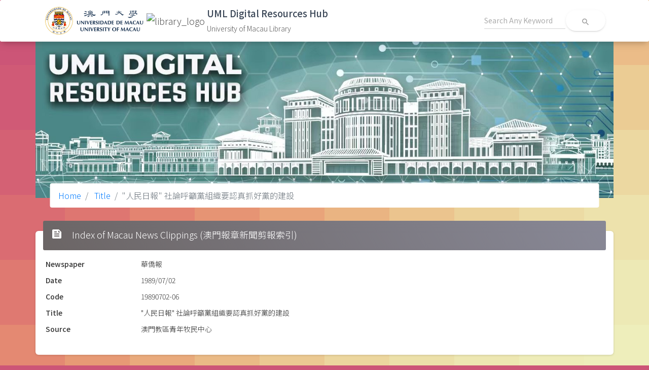

--- FILE ---
content_type: text/html; charset=UTF-8
request_url: http://libdigital.umac.mo/news-clip/show/92954?from=title
body_size: 2253
content:
<!DOCTYPE html>
<html lang="en">

<head>
  <meta charset="utf-8">
  <meta content="width=device-width, initial-scale=1.0, maximum-scale=1.0, user-scalable=0" name="viewport" />
  <meta http-equiv="X-UA-Compatible" content="IE=edge,chrome=1" />
  <meta name="robots" content="noindex">


  <!-- CSRF Token -->
  <meta name="csrf-token" content="n3Bnu2l6vXoUqkYR1umtSlg1mfhw3LcV7R7Knq3y">
   <title>University of Macau Library | UML Digital Resources Hub</title>

  <!-- Fonts -->
  <!-- <link href="https://fonts.googleapis.com/css?family=Nunito" rel="stylesheet"> -->
  <link rel="preconnect" href="https://fonts.googleapis.com">
  <link rel="preconnect" href="https://fonts.gstatic.com" crossorigin>
  <link rel="stylesheet" type="text/css" href="https://fonts.googleapis.com/css?family=Roboto:300,400,500,700|Roboto+Slab:400,700|Noto+Sans+TC|Material+Icons" />
   <link href="https://fonts.googleapis.com/css2?family=Noto+Sans+SC:wght@100;300;400;500;700;900&family=Noto+Sans+TC:wght@300;400;500;700;900&display=swap" rel="stylesheet">
  <!-- Styles -->
  <link href="http://libdigital.umac.mo/css/normalize.css" rel="stylesheet">
  <link href="http://libdigital.umac.mo/css/material-dashboard.min.css?v=2.1.2" rel="stylesheet">
  <link href="/css/app.css?id=25ee14b7c290a7d950482ec783b53737" rel="stylesheet">

  <!--  icons     -->

            <!-- Google tag (gtag.js) -->
    <script async src="https://www.googletagmanager.com/gtag/js?id=G-81VP5816WT"></script>
    <script>
        window.dataLayer = window.dataLayer || [];
        function gtag(){dataLayer.push(arguments);}
        gtag('js', new Date());

        gtag('config', 'G-81VP5816WT');
    </script>
</head>

<body>

<nav class="navbar sticky-top bg-white">
    <div class="container">
        <div class="d-flex flex-wrap justify-content-start align-items-center w-100">
            <a class="navbar-brand my-1 d-flex justify-content-start" href="https://www.um.edu.mo/">
                <img class="mr-1 um-logo" src="/images/UM-Logo_H-Black.png" alt="um_logo">
            </a>
            <a class="navbar-brand my-1 d-flex justify-content-start" href="https://library.um.edu.mo/">
                <img class="mr-1 um-logo object-fit-contain" src="https://library.um.edu.mo/images/UM/header/library_logo.png" alt="library_logo">
            </a>
            <a class="navbar-brand my-1 d-flex justify-content-start" href="/">
                <div class="app-title">
                    <span class="title">UML Digital Resources Hub</span>
                    <span class="org">University of Macau Library</span>
                </div>
            </a>
            <form class="form-inline ml-auto" action="http://libdigital.umac.mo/search/general">
                <div class="form-group bmd-form-group">
                    <input type="text" class="form-control main-search-input" name="q" placeholder="Search Any Keyword">
                </div>
                <button type="submit" class="btn btn-neutral btn-icon btn-round btn-white">
                    <i class="material-icons">search</i>
                </button>
            </form>
        </div>
    </div>
</nav>

  <main class="">
    <div class="container">
      <div class="row justify-content-center">
        <div class="banner-container">
                    <img class="img-fluid" src="/images/banner.jpg?v=0.2">
          
                    
          <nav aria-label="breadcrumb" role="navigation" class="breadcrumb-panel">
            <ol class="breadcrumb">
              <li class="breadcrumb-item"><a href="http://libdigital.umac.mo/home">Home</a></li>



































                
                      <li class="breadcrumb-item"><a href="http://libdigital.umac.mo"> Title</a></li>
              <li class="breadcrumb-item active" aria-current="page">"人民日報" 社論呼籲黨組織要認真抓好黨的建設</li>
            </ol>
          </nav>
                  </div>

        <div class="card">
    <div class="card-header card-header-grey">
        <i class="material-icons mr-2">feed</i>
        <h4 class="card-title">
            Index of Macau News Clippings (澳門報章新聞剪報索引)
        </h4>
    </div>
    <div class="card-body">

            <dl class="row">

    <dt class="col-sm-2">Newspaper</dt>
  <dd class="col-sm-10">華僑報</dd>
  
    <dt class="col-sm-2">Date</dt>
  <dd class="col-sm-10">1989/07/02</dd>
  
    <dt class="col-sm-2">Code</dt>
  <dd class="col-sm-10">19890702-06</dd>
  
    <dt class="col-sm-2">Title</dt>
  <dd class="col-sm-10">&quot;人民日報&quot; 社論呼籲黨組織要認真抓好黨的建設</dd>
  
    <dt class="col-sm-2">Source</dt>
  <dd class="col-sm-10">澳門教區青年牧民中心</dd>
  
</dl>

    </div>
</div>
      </div>
    </div>
  </main>

  <!-- <a href="#" id="toTopBtn" class="cd-top text-replace js-cd-top cd-top--is-visible cd-top--fade-out" data-abc="true"></a> -->

  <script src="/js/core/jquery.min.js"></script>
  <script src="/js/core/popper.min.js"></script>
  <script src="/js/core/bootstrap-material-design.min.js"></script>

  <script src="/js/plugins/perfect-scrollbar.jquery.min.js"></script>
  <script src="/js/material-dashboard.min.js?v=2.1.2"></script>

  <script src="/js/app.js?id=7c7653238a4cf0980f9041c64df536bc"></script>
  <script>
      document.addEventListener('contextmenu', event => {
          event.preventDefault();
      });
  </script>
  </body>

</html>


--- FILE ---
content_type: application/javascript; charset=utf-8
request_url: http://libdigital.umac.mo/js/core/popper.min.js
body_size: 9669
content:
/*
 Copyright (C) Federico Zivolo 2017
 Distributed under the MIT License (license terms are at http://opensource.org/licenses/MIT).
 */
(function(e, t) {
    'object' == typeof exports && 'undefined' != typeof module ? module.exports = t() : 'function' == typeof define && define.amd ? define(t) : e.Popper = t()
})(this, function() {
    'use strict';

    function e(e) {
        return e && '[object Function]' === {}.toString.call(e)
    }

    function t(e, t) {
        if (1 !== e.nodeType) return [];
        var o = window.getComputedStyle(e, null);
        return t ? o[t] : o
    }

    function o(e) {
        return 'HTML' === e.nodeName ? e : e.parentNode || e.host
    }

    function n(e) {
        if (!e || -1 !== ['HTML', 'BODY', '#document'].indexOf(e.nodeName)) return window.document.body;
        var i = t(e),
            r = i.overflow,
            p = i.overflowX,
            s = i.overflowY;
        return /(auto|scroll)/.test(r + s + p) ? e : n(o(e))
    }

    function r(e) {
        var o = e && e.offsetParent,
            i = o && o.nodeName;
        return i && 'BODY' !== i && 'HTML' !== i ? -1 !== ['TD', 'TABLE'].indexOf(o.nodeName) && 'static' === t(o, 'position') ? r(o) : o : window.document.documentElement
    }

    function p(e) {
        var t = e.nodeName;
        return 'BODY' !== t && ('HTML' === t || r(e.firstElementChild) === e)
    }

    function s(e) {
        return null === e.parentNode ? e : s(e.parentNode)
    }

    function d(e, t) {
        if (!e || !e.nodeType || !t || !t.nodeType) return window.document.documentElement;
        var o = e.compareDocumentPosition(t) & Node.DOCUMENT_POSITION_FOLLOWING,
            i = o ? e : t,
            n = o ? t : e,
            a = document.createRange();
        a.setStart(i, 0), a.setEnd(n, 0);
        var f = a.commonAncestorContainer;
        if (e !== f && t !== f || i.contains(n)) return p(f) ? f : r(f);
        var l = s(e);
        return l.host ? d(l.host, t) : d(e, s(t).host)
    }

    function a(e) {
        var t = 1 < arguments.length && void 0 !== arguments[1] ? arguments[1] : 'top',
            o = 'top' === t ? 'scrollTop' : 'scrollLeft',
            i = e.nodeName;
        if ('BODY' === i || 'HTML' === i) {
            var n = window.document.documentElement,
                r = window.document.scrollingElement || n;
            return r[o]
        }
        return e[o]
    }

    function f(e, t) {
        var o = 2 < arguments.length && void 0 !== arguments[2] && arguments[2],
            i = a(t, 'top'),
            n = a(t, 'left'),
            r = o ? -1 : 1;
        return e.top += i * r, e.bottom += i * r, e.left += n * r, e.right += n * r, e
    }

    function l(e, t) {
        var o = 'x' === t ? 'Left' : 'Top',
            i = 'Left' == o ? 'Right' : 'Bottom';
        return +e['border' + o + 'Width'].split('px')[0] + +e['border' + i + 'Width'].split('px')[0]
    }

    function m(e, t, o, i) {
        return _(t['offset' + e], o['client' + e], o['offset' + e], ie() ? o['offset' + e] + i['margin' + ('Height' === e ? 'Top' : 'Left')] + i['margin' + ('Height' === e ? 'Bottom' : 'Right')] : 0)
    }

    function h() {
        var e = window.document.body,
            t = window.document.documentElement,
            o = ie() && window.getComputedStyle(t);
        return {
            height: m('Height', e, t, o),
            width: m('Width', e, t, o)
        }
    }

    function c(e) {
        return se({}, e, {
            right: e.left + e.width,
            bottom: e.top + e.height
        })
    }

    function g(e) {
        var o = {};
        if (ie()) try {
            o = e.getBoundingClientRect();
            var i = a(e, 'top'),
                n = a(e, 'left');
            o.top += i, o.left += n, o.bottom += i, o.right += n
        } catch (e) {} else o = e.getBoundingClientRect();
        var r = {
                left: o.left,
                top: o.top,
                width: o.right - o.left,
                height: o.bottom - o.top
            },
            p = 'HTML' === e.nodeName ? h() : {},
            s = p.width || e.clientWidth || r.right - r.left,
            d = p.height || e.clientHeight || r.bottom - r.top,
            f = e.offsetWidth - s,
            m = e.offsetHeight - d;
        if (f || m) {
            var g = t(e);
            f -= l(g, 'x'), m -= l(g, 'y'), r.width -= f, r.height -= m
        }
        return c(r)
    }

    function u(e, o) {
        var i = ie(),
            r = 'HTML' === o.nodeName,
            p = g(e),
            s = g(o),
            d = n(e),
            a = t(o),
            l = +a.borderTopWidth.split('px')[0],
            m = +a.borderLeftWidth.split('px')[0],
            h = c({
                top: p.top - s.top - l,
                left: p.left - s.left - m,
                width: p.width,
                height: p.height
            });
        if (h.marginTop = 0, h.marginLeft = 0, !i && r) {
            var u = +a.marginTop.split('px')[0],
                b = +a.marginLeft.split('px')[0];
            h.top -= l - u, h.bottom -= l - u, h.left -= m - b, h.right -= m - b, h.marginTop = u, h.marginLeft = b
        }
        return (i ? o.contains(d) : o === d && 'BODY' !== d.nodeName) && (h = f(h, o)), h
    }

    function b(e) {
        var t = window.document.documentElement,
            o = u(e, t),
            i = _(t.clientWidth, window.innerWidth || 0),
            n = _(t.clientHeight, window.innerHeight || 0),
            r = a(t),
            p = a(t, 'left'),
            s = {
                top: r - o.top + o.marginTop,
                left: p - o.left + o.marginLeft,
                width: i,
                height: n
            };
        return c(s)
    }

    function y(e) {
        var i = e.nodeName;
        return 'BODY' === i || 'HTML' === i ? !1 : 'fixed' === t(e, 'position') || y(o(e))
    }

    function w(e, t, i, r) {
        var p = {
                top: 0,
                left: 0
            },
            s = d(e, t);
        if ('viewport' === r) p = b(s);
        else {
            var a;
            'scrollParent' === r ? (a = n(o(e)), 'BODY' === a.nodeName && (a = window.document.documentElement)) : 'window' === r ? a = window.document.documentElement : a = r;
            var f = u(a, s);
            if ('HTML' === a.nodeName && !y(s)) {
                var l = h(),
                    m = l.height,
                    c = l.width;
                p.top += f.top - f.marginTop, p.bottom = m + f.top, p.left += f.left - f.marginLeft, p.right = c + f.left
            } else p = f
        }
        return p.left += i, p.top += i, p.right -= i, p.bottom -= i, p
    }

    function v(e) {
        var t = e.width,
            o = e.height;
        return t * o
    }

    function E(e, t, o, i, n) {
        var r = 5 < arguments.length && void 0 !== arguments[5] ? arguments[5] : 0;
        if (-1 === e.indexOf('auto')) return e;
        var p = w(o, i, r, n),
            s = {
                top: {
                    width: p.width,
                    height: t.top - p.top
                },
                right: {
                    width: p.right - t.right,
                    height: p.height
                },
                bottom: {
                    width: p.width,
                    height: p.bottom - t.bottom
                },
                left: {
                    width: t.left - p.left,
                    height: p.height
                }
            },
            d = Object.keys(s).map(function(e) {
                return se({
                    key: e
                }, s[e], {
                    area: v(s[e])
                })
            }).sort(function(e, t) {
                return t.area - e.area
            }),
            a = d.filter(function(e) {
                var t = e.width,
                    i = e.height;
                return t >= o.clientWidth && i >= o.clientHeight
            }),
            f = 0 < a.length ? a[0].key : d[0].key,
            l = e.split('-')[1];
        return f + (l ? '-' + l : '')
    }

    function x(e, t, o) {
        var i = d(t, o);
        return u(o, i)
    }

    function O(e) {
        var t = window.getComputedStyle(e),
            o = parseFloat(t.marginTop) + parseFloat(t.marginBottom),
            i = parseFloat(t.marginLeft) + parseFloat(t.marginRight),
            n = {
                width: e.offsetWidth + i,
                height: e.offsetHeight + o
            };
        return n
    }

    function L(e) {
        var t = {
            left: 'right',
            right: 'left',
            bottom: 'top',
            top: 'bottom'
        };
        return e.replace(/left|right|bottom|top/g, function(e) {
            return t[e]
        })
    }

    function S(e, t, o) {
        o = o.split('-')[0];
        var i = O(e),
            n = {
                width: i.width,
                height: i.height
            },
            r = -1 !== ['right', 'left'].indexOf(o),
            p = r ? 'top' : 'left',
            s = r ? 'left' : 'top',
            d = r ? 'height' : 'width',
            a = r ? 'width' : 'height';
        return n[p] = t[p] + t[d] / 2 - i[d] / 2, n[s] = o === s ? t[s] - i[a] : t[L(s)], n
    }

    function T(e, t) {
        return Array.prototype.find ? e.find(t) : e.filter(t)[0]
    }

    function C(e, t, o) {
        if (Array.prototype.findIndex) return e.findIndex(function(e) {
            return e[t] === o
        });
        var i = T(e, function(e) {
            return e[t] === o
        });
        return e.indexOf(i)
    }

    function N(t, o, i) {
        var n = void 0 === i ? t : t.slice(0, C(t, 'name', i));
        return n.forEach(function(t) {
            t.function && console.warn('`modifier.function` is deprecated, use `modifier.fn`!');
            var i = t.function || t.fn;
            t.enabled && e(i) && (o.offsets.popper = c(o.offsets.popper), o.offsets.reference = c(o.offsets.reference), o = i(o, t))
        }), o
    }

    function k() {
        if (!this.state.isDestroyed) {
            var e = {
                instance: this,
                styles: {},
                attributes: {},
                flipped: !1,
                offsets: {}
            };
            e.offsets.reference = x(this.state, this.popper, this.reference), e.placement = E(this.options.placement, e.offsets.reference, this.popper, this.reference, this.options.modifiers.flip.boundariesElement, this.options.modifiers.flip.padding), e.originalPlacement = e.placement, e.offsets.popper = S(this.popper, e.offsets.reference, e.placement), e.offsets.popper.position = 'absolute', e = N(this.modifiers, e), this.state.isCreated ? this.options.onUpdate(e) : (this.state.isCreated = !0, this.options.onCreate(e))
        }
    }

    function W(e, t) {
        return e.some(function(e) {
            var o = e.name,
                i = e.enabled;
            return i && o === t
        })
    }

    function B(e) {
        for (var t = [!1, 'ms', 'Webkit', 'Moz', 'O'], o = e.charAt(0).toUpperCase() + e.slice(1), n = 0; n < t.length - 1; n++) {
            var i = t[n],
                r = i ? '' + i + o : e;
            if ('undefined' != typeof window.document.body.style[r]) return r
        }
        return null
    }

    function D() {
        return this.state.isDestroyed = !0, W(this.modifiers, 'applyStyle') && (this.popper.removeAttribute('x-placement'), this.popper.style.left = '', this.popper.style.position = '', this.popper.style.top = '', this.popper.style[B('transform')] = ''), this.disableEventListeners(), this.options.removeOnDestroy && this.popper.parentNode.removeChild(this.popper), this
    }

    function H(e, t, o, i) {
        var r = 'BODY' === e.nodeName,
            p = r ? window : e;
        p.addEventListener(t, o, {
            passive: !0
        }), r || H(n(p.parentNode), t, o, i), i.push(p)
    }

    function P(e, t, o, i) {
        o.updateBound = i, window.addEventListener('resize', o.updateBound, {
            passive: !0
        });
        var r = n(e);
        return H(r, 'scroll', o.updateBound, o.scrollParents), o.scrollElement = r, o.eventsEnabled = !0, o
    }

    function A() {
        this.state.eventsEnabled || (this.state = P(this.reference, this.options, this.state, this.scheduleUpdate))
    }

    function M(e, t) {
        return window.removeEventListener('resize', t.updateBound), t.scrollParents.forEach(function(e) {
            e.removeEventListener('scroll', t.updateBound)
        }), t.updateBound = null, t.scrollParents = [], t.scrollElement = null, t.eventsEnabled = !1, t
    }

    function I() {
        this.state.eventsEnabled && (window.cancelAnimationFrame(this.scheduleUpdate), this.state = M(this.reference, this.state))
    }

    function R(e) {
        return '' !== e && !isNaN(parseFloat(e)) && isFinite(e)
    }

    function U(e, t) {
        Object.keys(t).forEach(function(o) {
            var i = ''; - 1 !== ['width', 'height', 'top', 'right', 'bottom', 'left'].indexOf(o) && R(t[o]) && (i = 'px'), e.style[o] = t[o] + i
        })
    }

    function Y(e, t) {
        Object.keys(t).forEach(function(o) {
            var i = t[o];
            !1 === i ? e.removeAttribute(o) : e.setAttribute(o, t[o])
        })
    }

    function F(e, t, o) {
        var i = T(e, function(e) {
                var o = e.name;
                return o === t
            }),
            n = !!i && e.some(function(e) {
                return e.name === o && e.enabled && e.order < i.order
            });
        if (!n) {
            var r = '`' + t + '`';
            console.warn('`' + o + '`' + ' modifier is required by ' + r + ' modifier in order to work, be sure to include it before ' + r + '!')
        }
        return n
    }

    function j(e) {
        return 'end' === e ? 'start' : 'start' === e ? 'end' : e
    }

    function K(e) {
        var t = 1 < arguments.length && void 0 !== arguments[1] && arguments[1],
            o = ae.indexOf(e),
            i = ae.slice(o + 1).concat(ae.slice(0, o));
        return t ? i.reverse() : i
    }

    function q(e, t, o, i) {
        var n = e.match(/((?:\-|\+)?\d*\.?\d*)(.*)/),
            r = +n[1],
            p = n[2];
        if (!r) return e;
        if (0 === p.indexOf('%')) {
            var s;
            switch (p) {
                case '%p':
                    s = o;
                    break;
                case '%':
                case '%r':
                default:
                    s = i;
            }
            var d = c(s);
            return d[t] / 100 * r
        }
        if ('vh' === p || 'vw' === p) {
            var a;
            return a = 'vh' === p ? _(document.documentElement.clientHeight, window.innerHeight || 0) : _(document.documentElement.clientWidth, window.innerWidth || 0), a / 100 * r
        }
        return r
    }

    function G(e, t, o, i) {
        var n = [0, 0],
            r = -1 !== ['right', 'left'].indexOf(i),
            p = e.split(/(\+|\-)/).map(function(e) {
                return e.trim()
            }),
            s = p.indexOf(T(p, function(e) {
                return -1 !== e.search(/,|\s/)
            }));
        p[s] && -1 === p[s].indexOf(',') && console.warn('Offsets separated by white space(s) are deprecated, use a comma (,) instead.');
        var d = /\s*,\s*|\s+/,
            a = -1 === s ? [p] : [p.slice(0, s).concat([p[s].split(d)[0]]), [p[s].split(d)[1]].concat(p.slice(s + 1))];
        return a = a.map(function(e, i) {
            var n = (1 === i ? !r : r) ? 'height' : 'width',
                p = !1;
            return e.reduce(function(e, t) {
                return '' === e[e.length - 1] && -1 !== ['+', '-'].indexOf(t) ? (e[e.length - 1] = t, p = !0, e) : p ? (e[e.length - 1] += t, p = !1, e) : e.concat(t)
            }, []).map(function(e) {
                return q(e, n, t, o)
            })
        }), a.forEach(function(e, t) {
            e.forEach(function(o, i) {
                R(o) && (n[t] += o * ('-' === e[i - 1] ? -1 : 1))
            })
        }), n
    }
    for (var z = Math.min, V = Math.floor, _ = Math.max, X = ['native code', '[object MutationObserverConstructor]'], Q = function(e) {
            return X.some(function(t) {
                return -1 < (e || '').toString().indexOf(t)
            })
        }, J = 'undefined' != typeof window, Z = ['Edge', 'Trident', 'Firefox'], $ = 0, ee = 0; ee < Z.length; ee += 1)
        if (J && 0 <= navigator.userAgent.indexOf(Z[ee])) {
            $ = 1;
            break
        }
    var i, te = J && Q(window.MutationObserver),
        oe = te ? function(e) {
            var t = !1,
                o = 0,
                i = document.createElement('span'),
                n = new MutationObserver(function() {
                    e(), t = !1
                });
            return n.observe(i, {
                    attributes: !0
                }),
                function() {
                    t || (t = !0, i.setAttribute('x-index', o), ++o)
                }
        } : function(e) {
            var t = !1;
            return function() {
                t || (t = !0, setTimeout(function() {
                    t = !1, e()
                }, $))
            }
        },
        ie = function() {
            return void 0 == i && (i = -1 !== navigator.appVersion.indexOf('MSIE 10')), i
        },
        ne = function(e, t) {
            if (!(e instanceof t)) throw new TypeError('Cannot call a class as a function')
        },
        re = function() {
            function e(e, t) {
                for (var o, n = 0; n < t.length; n++) o = t[n], o.enumerable = o.enumerable || !1, o.configurable = !0, 'value' in o && (o.writable = !0), Object.defineProperty(e, o.key, o)
            }
            return function(t, o, i) {
                return o && e(t.prototype, o), i && e(t, i), t
            }
        }(),
        pe = function(e, t, o) {
            return t in e ? Object.defineProperty(e, t, {
                value: o,
                enumerable: !0,
                configurable: !0,
                writable: !0
            }) : e[t] = o, e
        },
        se = Object.assign || function(e) {
            for (var t, o = 1; o < arguments.length; o++)
                for (var i in t = arguments[o], t) Object.prototype.hasOwnProperty.call(t, i) && (e[i] = t[i]);
            return e
        },
        de = ['auto-start', 'auto', 'auto-end', 'top-start', 'top', 'top-end', 'right-start', 'right', 'right-end', 'bottom-end', 'bottom', 'bottom-start', 'left-end', 'left', 'left-start'],
        ae = de.slice(3),
        fe = {
            FLIP: 'flip',
            CLOCKWISE: 'clockwise',
            COUNTERCLOCKWISE: 'counterclockwise'
        },
        le = function() {
            function t(o, i) {
                var n = this,
                    r = 2 < arguments.length && void 0 !== arguments[2] ? arguments[2] : {};
                ne(this, t), this.scheduleUpdate = function() {
                    return requestAnimationFrame(n.update)
                }, this.update = oe(this.update.bind(this)), this.options = se({}, t.Defaults, r), this.state = {
                    isDestroyed: !1,
                    isCreated: !1,
                    scrollParents: []
                }, this.reference = o.jquery ? o[0] : o, this.popper = i.jquery ? i[0] : i, this.options.modifiers = {}, Object.keys(se({}, t.Defaults.modifiers, r.modifiers)).forEach(function(e) {
                    n.options.modifiers[e] = se({}, t.Defaults.modifiers[e] || {}, r.modifiers ? r.modifiers[e] : {})
                }), this.modifiers = Object.keys(this.options.modifiers).map(function(e) {
                    return se({
                        name: e
                    }, n.options.modifiers[e])
                }).sort(function(e, t) {
                    return e.order - t.order
                }), this.modifiers.forEach(function(t) {
                    t.enabled && e(t.onLoad) && t.onLoad(n.reference, n.popper, n.options, t, n.state)
                }), this.update();
                var p = this.options.eventsEnabled;
                p && this.enableEventListeners(), this.state.eventsEnabled = p
            }
            return re(t, [{
                key: 'update',
                value: function() {
                    return k.call(this)
                }
            }, {
                key: 'destroy',
                value: function() {
                    return D.call(this)
                }
            }, {
                key: 'enableEventListeners',
                value: function() {
                    return A.call(this)
                }
            }, {
                key: 'disableEventListeners',
                value: function() {
                    return I.call(this)
                }
            }]), t
        }();
    return le.Utils = ('undefined' == typeof window ? global : window).PopperUtils, le.placements = de, le.Defaults = {
        placement: 'bottom',
        eventsEnabled: !0,
        removeOnDestroy: !1,
        onCreate: function() {},
        onUpdate: function() {},
        modifiers: {
            shift: {
                order: 100,
                enabled: !0,
                fn: function(e) {
                    var t = e.placement,
                        o = t.split('-')[0],
                        i = t.split('-')[1];
                    if (i) {
                        var n = e.offsets,
                            r = n.reference,
                            p = n.popper,
                            s = -1 !== ['bottom', 'top'].indexOf(o),
                            d = s ? 'left' : 'top',
                            a = s ? 'width' : 'height',
                            f = {
                                start: pe({}, d, r[d]),
                                end: pe({}, d, r[d] + r[a] - p[a])
                            };
                        e.offsets.popper = se({}, p, f[i])
                    }
                    return e
                }
            },
            offset: {
                order: 200,
                enabled: !0,
                fn: function(e, t) {
                    var o, i = t.offset,
                        n = e.placement,
                        r = e.offsets,
                        p = r.popper,
                        s = r.reference,
                        d = n.split('-')[0];
                    return o = R(+i) ? [+i, 0] : G(i, p, s, d), 'left' === d ? (p.top += o[0], p.left -= o[1]) : 'right' === d ? (p.top += o[0], p.left += o[1]) : 'top' === d ? (p.left += o[0], p.top -= o[1]) : 'bottom' === d && (p.left += o[0], p.top += o[1]), e.popper = p, e
                },
                offset: 0
            },
            preventOverflow: {
                order: 300,
                enabled: !0,
                fn: function(e, t) {
                    var o = t.boundariesElement || r(e.instance.popper);
                    e.instance.reference === o && (o = r(o));
                    var i = w(e.instance.popper, e.instance.reference, t.padding, o);
                    t.boundaries = i;
                    var n = t.priority,
                        p = e.offsets.popper,
                        s = {
                            primary: function(e) {
                                var o = p[e];
                                return p[e] < i[e] && !t.escapeWithReference && (o = _(p[e], i[e])), pe({}, e, o)
                            },
                            secondary: function(e) {
                                var o = 'right' === e ? 'left' : 'top',
                                    n = p[o];
                                return p[e] > i[e] && !t.escapeWithReference && (n = z(p[o], i[e] - ('right' === e ? p.width : p.height))), pe({}, o, n)
                            }
                        };
                    return n.forEach(function(e) {
                        var t = -1 === ['left', 'top'].indexOf(e) ? 'secondary' : 'primary';
                        p = se({}, p, s[t](e))
                    }), e.offsets.popper = p, e
                },
                priority: ['left', 'right', 'top', 'bottom'],
                padding: 5,
                boundariesElement: 'scrollParent'
            },
            keepTogether: {
                order: 400,
                enabled: !0,
                fn: function(e) {
                    var t = e.offsets,
                        o = t.popper,
                        i = t.reference,
                        n = e.placement.split('-')[0],
                        r = V,
                        p = -1 !== ['top', 'bottom'].indexOf(n),
                        s = p ? 'right' : 'bottom',
                        d = p ? 'left' : 'top',
                        a = p ? 'width' : 'height';
                    return o[s] < r(i[d]) && (e.offsets.popper[d] = r(i[d]) - o[a]), o[d] > r(i[s]) && (e.offsets.popper[d] = r(i[s])), e
                }
            },
            arrow: {
                order: 500,
                enabled: !0,
                fn: function(e, t) {
                    if (!F(e.instance.modifiers, 'arrow', 'keepTogether')) return e;
                    var o = t.element;
                    if ('string' == typeof o) {
                        if (o = e.instance.popper.querySelector(o), !o) return e;
                    } else if (!e.instance.popper.contains(o)) return console.warn('WARNING: `arrow.element` must be child of its popper element!'), e;
                    var i = e.placement.split('-')[0],
                        n = e.offsets,
                        r = n.popper,
                        p = n.reference,
                        s = -1 !== ['left', 'right'].indexOf(i),
                        d = s ? 'height' : 'width',
                        a = s ? 'top' : 'left',
                        f = s ? 'left' : 'top',
                        l = s ? 'bottom' : 'right',
                        m = O(o)[d];
                    p[l] - m < r[a] && (e.offsets.popper[a] -= r[a] - (p[l] - m)), p[a] + m > r[l] && (e.offsets.popper[a] += p[a] + m - r[l]);
                    var h = p[a] + p[d] / 2 - m / 2,
                        g = h - c(e.offsets.popper)[a];
                    return g = _(z(r[d] - m, g), 0), e.arrowElement = o, e.offsets.arrow = {}, e.offsets.arrow[a] = Math.round(g), e.offsets.arrow[f] = '', e
                },
                element: '[x-arrow]'
            },
            flip: {
                order: 600,
                enabled: !0,
                fn: function(e, t) {
                    if (W(e.instance.modifiers, 'inner')) return e;
                    if (e.flipped && e.placement === e.originalPlacement) return e;
                    var o = w(e.instance.popper, e.instance.reference, t.padding, t.boundariesElement),
                        i = e.placement.split('-')[0],
                        n = L(i),
                        r = e.placement.split('-')[1] || '',
                        p = [];
                    switch (t.behavior) {
                        case fe.FLIP:
                            p = [i, n];
                            break;
                        case fe.CLOCKWISE:
                            p = K(i);
                            break;
                        case fe.COUNTERCLOCKWISE:
                            p = K(i, !0);
                            break;
                        default:
                            p = t.behavior;
                    }
                    return p.forEach(function(s, d) {
                        if (i !== s || p.length === d + 1) return e;
                        i = e.placement.split('-')[0], n = L(i);
                        var a = e.offsets.popper,
                            f = e.offsets.reference,
                            l = V,
                            m = 'left' === i && l(a.right) > l(f.left) || 'right' === i && l(a.left) < l(f.right) || 'top' === i && l(a.bottom) > l(f.top) || 'bottom' === i && l(a.top) < l(f.bottom),
                            h = l(a.left) < l(o.left),
                            c = l(a.right) > l(o.right),
                            g = l(a.top) < l(o.top),
                            u = l(a.bottom) > l(o.bottom),
                            b = 'left' === i && h || 'right' === i && c || 'top' === i && g || 'bottom' === i && u,
                            y = -1 !== ['top', 'bottom'].indexOf(i),
                            w = !!t.flipVariations && (y && 'start' === r && h || y && 'end' === r && c || !y && 'start' === r && g || !y && 'end' === r && u);
                        (m || b || w) && (e.flipped = !0, (m || b) && (i = p[d + 1]), w && (r = j(r)), e.placement = i + (r ? '-' + r : ''), e.offsets.popper = se({}, e.offsets.popper, S(e.instance.popper, e.offsets.reference, e.placement)), e = N(e.instance.modifiers, e, 'flip'))
                    }), e
                },
                behavior: 'flip',
                padding: 5,
                boundariesElement: 'viewport'
            },
            inner: {
                order: 700,
                enabled: !1,
                fn: function(e) {
                    var t = e.placement,
                        o = t.split('-')[0],
                        i = e.offsets,
                        n = i.popper,
                        r = i.reference,
                        p = -1 !== ['left', 'right'].indexOf(o),
                        s = -1 === ['top', 'left'].indexOf(o);
                    return n[p ? 'left' : 'top'] = r[t] - (s ? n[p ? 'width' : 'height'] : 0), e.placement = L(t), e.offsets.popper = c(n), e
                }
            },
            hide: {
                order: 800,
                enabled: !0,
                fn: function(e) {
                    if (!F(e.instance.modifiers, 'hide', 'preventOverflow')) return e;
                    var t = e.offsets.reference,
                        o = T(e.instance.modifiers, function(e) {
                            return 'preventOverflow' === e.name
                        }).boundaries;
                    if (t.bottom < o.top || t.left > o.right || t.top > o.bottom || t.right < o.left) {
                        if (!0 === e.hide) return e;
                        e.hide = !0, e.attributes['x-out-of-boundaries'] = ''
                    } else {
                        if (!1 === e.hide) return e;
                        e.hide = !1, e.attributes['x-out-of-boundaries'] = !1
                    }
                    return e
                }
            },
            computeStyle: {
                order: 850,
                enabled: !0,
                fn: function(e, t) {
                    var o = t.x,
                        i = t.y,
                        n = e.offsets.popper,
                        p = T(e.instance.modifiers, function(e) {
                            return 'applyStyle' === e.name
                        }).gpuAcceleration;
                    void 0 !== p && console.warn('WARNING: `gpuAcceleration` option moved to `computeStyle` modifier and will not be supported in future versions of Popper.js!');
                    var s, d, a = void 0 === p ? t.gpuAcceleration : p,
                        f = r(e.instance.popper),
                        l = g(f),
                        m = {
                            position: n.position
                        },
                        h = {
                            left: V(n.left),
                            top: V(n.top),
                            bottom: V(n.bottom),
                            right: V(n.right)
                        },
                        c = 'bottom' === o ? 'top' : 'bottom',
                        u = 'right' === i ? 'left' : 'right',
                        b = B('transform');
                    if (d = 'bottom' == c ? -l.height + h.bottom : h.top, s = 'right' == u ? -l.width + h.right : h.left, a && b) m[b] = 'translate3d(' + s + 'px, ' + d + 'px, 0)', m[c] = 0, m[u] = 0, m.willChange = 'transform';
                    else {
                        var y = 'bottom' == c ? -1 : 1,
                            w = 'right' == u ? -1 : 1;
                        m[c] = d * y, m[u] = s * w, m.willChange = c + ', ' + u
                    }
                    var v = {
                        "x-placement": e.placement
                    };
                    return e.attributes = se({}, v, e.attributes), e.styles = se({}, m, e.styles), e
                },
                gpuAcceleration: !0,
                x: 'bottom',
                y: 'right'
            },
            applyStyle: {
                order: 900,
                enabled: !0,
                fn: function(e) {
                    return U(e.instance.popper, e.styles), Y(e.instance.popper, e.attributes), e.offsets.arrow && U(e.arrowElement, e.offsets.arrow), e
                },
                onLoad: function(e, t, o, i, n) {
                    var r = x(n, t, e),
                        p = E(o.placement, r, t, e, o.modifiers.flip.boundariesElement, o.modifiers.flip.padding);
                    return t.setAttribute('x-placement', p), U(t, {
                        position: 'absolute'
                    }), o
                },
                gpuAcceleration: void 0
            }
        }
    }, le
});